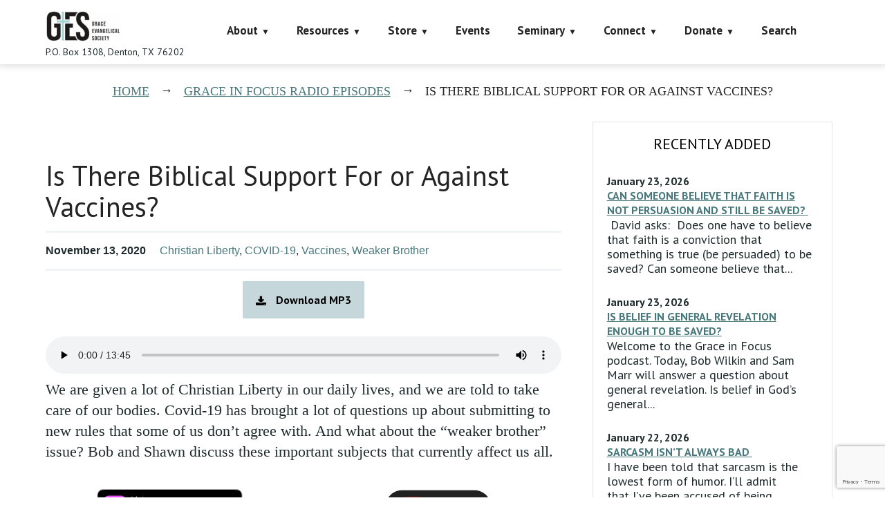

--- FILE ---
content_type: text/html; charset=utf-8
request_url: https://www.google.com/recaptcha/api2/anchor?ar=1&k=6LczY4EUAAAAAANgg4uU_sXgZvsEHNBruLUK1roa&co=aHR0cHM6Ly9mYWl0aGFsb25lLm9yZzo0NDM.&hl=en&v=PoyoqOPhxBO7pBk68S4YbpHZ&size=invisible&anchor-ms=20000&execute-ms=30000&cb=i1f29kbv49l3
body_size: 48588
content:
<!DOCTYPE HTML><html dir="ltr" lang="en"><head><meta http-equiv="Content-Type" content="text/html; charset=UTF-8">
<meta http-equiv="X-UA-Compatible" content="IE=edge">
<title>reCAPTCHA</title>
<style type="text/css">
/* cyrillic-ext */
@font-face {
  font-family: 'Roboto';
  font-style: normal;
  font-weight: 400;
  font-stretch: 100%;
  src: url(//fonts.gstatic.com/s/roboto/v48/KFO7CnqEu92Fr1ME7kSn66aGLdTylUAMa3GUBHMdazTgWw.woff2) format('woff2');
  unicode-range: U+0460-052F, U+1C80-1C8A, U+20B4, U+2DE0-2DFF, U+A640-A69F, U+FE2E-FE2F;
}
/* cyrillic */
@font-face {
  font-family: 'Roboto';
  font-style: normal;
  font-weight: 400;
  font-stretch: 100%;
  src: url(//fonts.gstatic.com/s/roboto/v48/KFO7CnqEu92Fr1ME7kSn66aGLdTylUAMa3iUBHMdazTgWw.woff2) format('woff2');
  unicode-range: U+0301, U+0400-045F, U+0490-0491, U+04B0-04B1, U+2116;
}
/* greek-ext */
@font-face {
  font-family: 'Roboto';
  font-style: normal;
  font-weight: 400;
  font-stretch: 100%;
  src: url(//fonts.gstatic.com/s/roboto/v48/KFO7CnqEu92Fr1ME7kSn66aGLdTylUAMa3CUBHMdazTgWw.woff2) format('woff2');
  unicode-range: U+1F00-1FFF;
}
/* greek */
@font-face {
  font-family: 'Roboto';
  font-style: normal;
  font-weight: 400;
  font-stretch: 100%;
  src: url(//fonts.gstatic.com/s/roboto/v48/KFO7CnqEu92Fr1ME7kSn66aGLdTylUAMa3-UBHMdazTgWw.woff2) format('woff2');
  unicode-range: U+0370-0377, U+037A-037F, U+0384-038A, U+038C, U+038E-03A1, U+03A3-03FF;
}
/* math */
@font-face {
  font-family: 'Roboto';
  font-style: normal;
  font-weight: 400;
  font-stretch: 100%;
  src: url(//fonts.gstatic.com/s/roboto/v48/KFO7CnqEu92Fr1ME7kSn66aGLdTylUAMawCUBHMdazTgWw.woff2) format('woff2');
  unicode-range: U+0302-0303, U+0305, U+0307-0308, U+0310, U+0312, U+0315, U+031A, U+0326-0327, U+032C, U+032F-0330, U+0332-0333, U+0338, U+033A, U+0346, U+034D, U+0391-03A1, U+03A3-03A9, U+03B1-03C9, U+03D1, U+03D5-03D6, U+03F0-03F1, U+03F4-03F5, U+2016-2017, U+2034-2038, U+203C, U+2040, U+2043, U+2047, U+2050, U+2057, U+205F, U+2070-2071, U+2074-208E, U+2090-209C, U+20D0-20DC, U+20E1, U+20E5-20EF, U+2100-2112, U+2114-2115, U+2117-2121, U+2123-214F, U+2190, U+2192, U+2194-21AE, U+21B0-21E5, U+21F1-21F2, U+21F4-2211, U+2213-2214, U+2216-22FF, U+2308-230B, U+2310, U+2319, U+231C-2321, U+2336-237A, U+237C, U+2395, U+239B-23B7, U+23D0, U+23DC-23E1, U+2474-2475, U+25AF, U+25B3, U+25B7, U+25BD, U+25C1, U+25CA, U+25CC, U+25FB, U+266D-266F, U+27C0-27FF, U+2900-2AFF, U+2B0E-2B11, U+2B30-2B4C, U+2BFE, U+3030, U+FF5B, U+FF5D, U+1D400-1D7FF, U+1EE00-1EEFF;
}
/* symbols */
@font-face {
  font-family: 'Roboto';
  font-style: normal;
  font-weight: 400;
  font-stretch: 100%;
  src: url(//fonts.gstatic.com/s/roboto/v48/KFO7CnqEu92Fr1ME7kSn66aGLdTylUAMaxKUBHMdazTgWw.woff2) format('woff2');
  unicode-range: U+0001-000C, U+000E-001F, U+007F-009F, U+20DD-20E0, U+20E2-20E4, U+2150-218F, U+2190, U+2192, U+2194-2199, U+21AF, U+21E6-21F0, U+21F3, U+2218-2219, U+2299, U+22C4-22C6, U+2300-243F, U+2440-244A, U+2460-24FF, U+25A0-27BF, U+2800-28FF, U+2921-2922, U+2981, U+29BF, U+29EB, U+2B00-2BFF, U+4DC0-4DFF, U+FFF9-FFFB, U+10140-1018E, U+10190-1019C, U+101A0, U+101D0-101FD, U+102E0-102FB, U+10E60-10E7E, U+1D2C0-1D2D3, U+1D2E0-1D37F, U+1F000-1F0FF, U+1F100-1F1AD, U+1F1E6-1F1FF, U+1F30D-1F30F, U+1F315, U+1F31C, U+1F31E, U+1F320-1F32C, U+1F336, U+1F378, U+1F37D, U+1F382, U+1F393-1F39F, U+1F3A7-1F3A8, U+1F3AC-1F3AF, U+1F3C2, U+1F3C4-1F3C6, U+1F3CA-1F3CE, U+1F3D4-1F3E0, U+1F3ED, U+1F3F1-1F3F3, U+1F3F5-1F3F7, U+1F408, U+1F415, U+1F41F, U+1F426, U+1F43F, U+1F441-1F442, U+1F444, U+1F446-1F449, U+1F44C-1F44E, U+1F453, U+1F46A, U+1F47D, U+1F4A3, U+1F4B0, U+1F4B3, U+1F4B9, U+1F4BB, U+1F4BF, U+1F4C8-1F4CB, U+1F4D6, U+1F4DA, U+1F4DF, U+1F4E3-1F4E6, U+1F4EA-1F4ED, U+1F4F7, U+1F4F9-1F4FB, U+1F4FD-1F4FE, U+1F503, U+1F507-1F50B, U+1F50D, U+1F512-1F513, U+1F53E-1F54A, U+1F54F-1F5FA, U+1F610, U+1F650-1F67F, U+1F687, U+1F68D, U+1F691, U+1F694, U+1F698, U+1F6AD, U+1F6B2, U+1F6B9-1F6BA, U+1F6BC, U+1F6C6-1F6CF, U+1F6D3-1F6D7, U+1F6E0-1F6EA, U+1F6F0-1F6F3, U+1F6F7-1F6FC, U+1F700-1F7FF, U+1F800-1F80B, U+1F810-1F847, U+1F850-1F859, U+1F860-1F887, U+1F890-1F8AD, U+1F8B0-1F8BB, U+1F8C0-1F8C1, U+1F900-1F90B, U+1F93B, U+1F946, U+1F984, U+1F996, U+1F9E9, U+1FA00-1FA6F, U+1FA70-1FA7C, U+1FA80-1FA89, U+1FA8F-1FAC6, U+1FACE-1FADC, U+1FADF-1FAE9, U+1FAF0-1FAF8, U+1FB00-1FBFF;
}
/* vietnamese */
@font-face {
  font-family: 'Roboto';
  font-style: normal;
  font-weight: 400;
  font-stretch: 100%;
  src: url(//fonts.gstatic.com/s/roboto/v48/KFO7CnqEu92Fr1ME7kSn66aGLdTylUAMa3OUBHMdazTgWw.woff2) format('woff2');
  unicode-range: U+0102-0103, U+0110-0111, U+0128-0129, U+0168-0169, U+01A0-01A1, U+01AF-01B0, U+0300-0301, U+0303-0304, U+0308-0309, U+0323, U+0329, U+1EA0-1EF9, U+20AB;
}
/* latin-ext */
@font-face {
  font-family: 'Roboto';
  font-style: normal;
  font-weight: 400;
  font-stretch: 100%;
  src: url(//fonts.gstatic.com/s/roboto/v48/KFO7CnqEu92Fr1ME7kSn66aGLdTylUAMa3KUBHMdazTgWw.woff2) format('woff2');
  unicode-range: U+0100-02BA, U+02BD-02C5, U+02C7-02CC, U+02CE-02D7, U+02DD-02FF, U+0304, U+0308, U+0329, U+1D00-1DBF, U+1E00-1E9F, U+1EF2-1EFF, U+2020, U+20A0-20AB, U+20AD-20C0, U+2113, U+2C60-2C7F, U+A720-A7FF;
}
/* latin */
@font-face {
  font-family: 'Roboto';
  font-style: normal;
  font-weight: 400;
  font-stretch: 100%;
  src: url(//fonts.gstatic.com/s/roboto/v48/KFO7CnqEu92Fr1ME7kSn66aGLdTylUAMa3yUBHMdazQ.woff2) format('woff2');
  unicode-range: U+0000-00FF, U+0131, U+0152-0153, U+02BB-02BC, U+02C6, U+02DA, U+02DC, U+0304, U+0308, U+0329, U+2000-206F, U+20AC, U+2122, U+2191, U+2193, U+2212, U+2215, U+FEFF, U+FFFD;
}
/* cyrillic-ext */
@font-face {
  font-family: 'Roboto';
  font-style: normal;
  font-weight: 500;
  font-stretch: 100%;
  src: url(//fonts.gstatic.com/s/roboto/v48/KFO7CnqEu92Fr1ME7kSn66aGLdTylUAMa3GUBHMdazTgWw.woff2) format('woff2');
  unicode-range: U+0460-052F, U+1C80-1C8A, U+20B4, U+2DE0-2DFF, U+A640-A69F, U+FE2E-FE2F;
}
/* cyrillic */
@font-face {
  font-family: 'Roboto';
  font-style: normal;
  font-weight: 500;
  font-stretch: 100%;
  src: url(//fonts.gstatic.com/s/roboto/v48/KFO7CnqEu92Fr1ME7kSn66aGLdTylUAMa3iUBHMdazTgWw.woff2) format('woff2');
  unicode-range: U+0301, U+0400-045F, U+0490-0491, U+04B0-04B1, U+2116;
}
/* greek-ext */
@font-face {
  font-family: 'Roboto';
  font-style: normal;
  font-weight: 500;
  font-stretch: 100%;
  src: url(//fonts.gstatic.com/s/roboto/v48/KFO7CnqEu92Fr1ME7kSn66aGLdTylUAMa3CUBHMdazTgWw.woff2) format('woff2');
  unicode-range: U+1F00-1FFF;
}
/* greek */
@font-face {
  font-family: 'Roboto';
  font-style: normal;
  font-weight: 500;
  font-stretch: 100%;
  src: url(//fonts.gstatic.com/s/roboto/v48/KFO7CnqEu92Fr1ME7kSn66aGLdTylUAMa3-UBHMdazTgWw.woff2) format('woff2');
  unicode-range: U+0370-0377, U+037A-037F, U+0384-038A, U+038C, U+038E-03A1, U+03A3-03FF;
}
/* math */
@font-face {
  font-family: 'Roboto';
  font-style: normal;
  font-weight: 500;
  font-stretch: 100%;
  src: url(//fonts.gstatic.com/s/roboto/v48/KFO7CnqEu92Fr1ME7kSn66aGLdTylUAMawCUBHMdazTgWw.woff2) format('woff2');
  unicode-range: U+0302-0303, U+0305, U+0307-0308, U+0310, U+0312, U+0315, U+031A, U+0326-0327, U+032C, U+032F-0330, U+0332-0333, U+0338, U+033A, U+0346, U+034D, U+0391-03A1, U+03A3-03A9, U+03B1-03C9, U+03D1, U+03D5-03D6, U+03F0-03F1, U+03F4-03F5, U+2016-2017, U+2034-2038, U+203C, U+2040, U+2043, U+2047, U+2050, U+2057, U+205F, U+2070-2071, U+2074-208E, U+2090-209C, U+20D0-20DC, U+20E1, U+20E5-20EF, U+2100-2112, U+2114-2115, U+2117-2121, U+2123-214F, U+2190, U+2192, U+2194-21AE, U+21B0-21E5, U+21F1-21F2, U+21F4-2211, U+2213-2214, U+2216-22FF, U+2308-230B, U+2310, U+2319, U+231C-2321, U+2336-237A, U+237C, U+2395, U+239B-23B7, U+23D0, U+23DC-23E1, U+2474-2475, U+25AF, U+25B3, U+25B7, U+25BD, U+25C1, U+25CA, U+25CC, U+25FB, U+266D-266F, U+27C0-27FF, U+2900-2AFF, U+2B0E-2B11, U+2B30-2B4C, U+2BFE, U+3030, U+FF5B, U+FF5D, U+1D400-1D7FF, U+1EE00-1EEFF;
}
/* symbols */
@font-face {
  font-family: 'Roboto';
  font-style: normal;
  font-weight: 500;
  font-stretch: 100%;
  src: url(//fonts.gstatic.com/s/roboto/v48/KFO7CnqEu92Fr1ME7kSn66aGLdTylUAMaxKUBHMdazTgWw.woff2) format('woff2');
  unicode-range: U+0001-000C, U+000E-001F, U+007F-009F, U+20DD-20E0, U+20E2-20E4, U+2150-218F, U+2190, U+2192, U+2194-2199, U+21AF, U+21E6-21F0, U+21F3, U+2218-2219, U+2299, U+22C4-22C6, U+2300-243F, U+2440-244A, U+2460-24FF, U+25A0-27BF, U+2800-28FF, U+2921-2922, U+2981, U+29BF, U+29EB, U+2B00-2BFF, U+4DC0-4DFF, U+FFF9-FFFB, U+10140-1018E, U+10190-1019C, U+101A0, U+101D0-101FD, U+102E0-102FB, U+10E60-10E7E, U+1D2C0-1D2D3, U+1D2E0-1D37F, U+1F000-1F0FF, U+1F100-1F1AD, U+1F1E6-1F1FF, U+1F30D-1F30F, U+1F315, U+1F31C, U+1F31E, U+1F320-1F32C, U+1F336, U+1F378, U+1F37D, U+1F382, U+1F393-1F39F, U+1F3A7-1F3A8, U+1F3AC-1F3AF, U+1F3C2, U+1F3C4-1F3C6, U+1F3CA-1F3CE, U+1F3D4-1F3E0, U+1F3ED, U+1F3F1-1F3F3, U+1F3F5-1F3F7, U+1F408, U+1F415, U+1F41F, U+1F426, U+1F43F, U+1F441-1F442, U+1F444, U+1F446-1F449, U+1F44C-1F44E, U+1F453, U+1F46A, U+1F47D, U+1F4A3, U+1F4B0, U+1F4B3, U+1F4B9, U+1F4BB, U+1F4BF, U+1F4C8-1F4CB, U+1F4D6, U+1F4DA, U+1F4DF, U+1F4E3-1F4E6, U+1F4EA-1F4ED, U+1F4F7, U+1F4F9-1F4FB, U+1F4FD-1F4FE, U+1F503, U+1F507-1F50B, U+1F50D, U+1F512-1F513, U+1F53E-1F54A, U+1F54F-1F5FA, U+1F610, U+1F650-1F67F, U+1F687, U+1F68D, U+1F691, U+1F694, U+1F698, U+1F6AD, U+1F6B2, U+1F6B9-1F6BA, U+1F6BC, U+1F6C6-1F6CF, U+1F6D3-1F6D7, U+1F6E0-1F6EA, U+1F6F0-1F6F3, U+1F6F7-1F6FC, U+1F700-1F7FF, U+1F800-1F80B, U+1F810-1F847, U+1F850-1F859, U+1F860-1F887, U+1F890-1F8AD, U+1F8B0-1F8BB, U+1F8C0-1F8C1, U+1F900-1F90B, U+1F93B, U+1F946, U+1F984, U+1F996, U+1F9E9, U+1FA00-1FA6F, U+1FA70-1FA7C, U+1FA80-1FA89, U+1FA8F-1FAC6, U+1FACE-1FADC, U+1FADF-1FAE9, U+1FAF0-1FAF8, U+1FB00-1FBFF;
}
/* vietnamese */
@font-face {
  font-family: 'Roboto';
  font-style: normal;
  font-weight: 500;
  font-stretch: 100%;
  src: url(//fonts.gstatic.com/s/roboto/v48/KFO7CnqEu92Fr1ME7kSn66aGLdTylUAMa3OUBHMdazTgWw.woff2) format('woff2');
  unicode-range: U+0102-0103, U+0110-0111, U+0128-0129, U+0168-0169, U+01A0-01A1, U+01AF-01B0, U+0300-0301, U+0303-0304, U+0308-0309, U+0323, U+0329, U+1EA0-1EF9, U+20AB;
}
/* latin-ext */
@font-face {
  font-family: 'Roboto';
  font-style: normal;
  font-weight: 500;
  font-stretch: 100%;
  src: url(//fonts.gstatic.com/s/roboto/v48/KFO7CnqEu92Fr1ME7kSn66aGLdTylUAMa3KUBHMdazTgWw.woff2) format('woff2');
  unicode-range: U+0100-02BA, U+02BD-02C5, U+02C7-02CC, U+02CE-02D7, U+02DD-02FF, U+0304, U+0308, U+0329, U+1D00-1DBF, U+1E00-1E9F, U+1EF2-1EFF, U+2020, U+20A0-20AB, U+20AD-20C0, U+2113, U+2C60-2C7F, U+A720-A7FF;
}
/* latin */
@font-face {
  font-family: 'Roboto';
  font-style: normal;
  font-weight: 500;
  font-stretch: 100%;
  src: url(//fonts.gstatic.com/s/roboto/v48/KFO7CnqEu92Fr1ME7kSn66aGLdTylUAMa3yUBHMdazQ.woff2) format('woff2');
  unicode-range: U+0000-00FF, U+0131, U+0152-0153, U+02BB-02BC, U+02C6, U+02DA, U+02DC, U+0304, U+0308, U+0329, U+2000-206F, U+20AC, U+2122, U+2191, U+2193, U+2212, U+2215, U+FEFF, U+FFFD;
}
/* cyrillic-ext */
@font-face {
  font-family: 'Roboto';
  font-style: normal;
  font-weight: 900;
  font-stretch: 100%;
  src: url(//fonts.gstatic.com/s/roboto/v48/KFO7CnqEu92Fr1ME7kSn66aGLdTylUAMa3GUBHMdazTgWw.woff2) format('woff2');
  unicode-range: U+0460-052F, U+1C80-1C8A, U+20B4, U+2DE0-2DFF, U+A640-A69F, U+FE2E-FE2F;
}
/* cyrillic */
@font-face {
  font-family: 'Roboto';
  font-style: normal;
  font-weight: 900;
  font-stretch: 100%;
  src: url(//fonts.gstatic.com/s/roboto/v48/KFO7CnqEu92Fr1ME7kSn66aGLdTylUAMa3iUBHMdazTgWw.woff2) format('woff2');
  unicode-range: U+0301, U+0400-045F, U+0490-0491, U+04B0-04B1, U+2116;
}
/* greek-ext */
@font-face {
  font-family: 'Roboto';
  font-style: normal;
  font-weight: 900;
  font-stretch: 100%;
  src: url(//fonts.gstatic.com/s/roboto/v48/KFO7CnqEu92Fr1ME7kSn66aGLdTylUAMa3CUBHMdazTgWw.woff2) format('woff2');
  unicode-range: U+1F00-1FFF;
}
/* greek */
@font-face {
  font-family: 'Roboto';
  font-style: normal;
  font-weight: 900;
  font-stretch: 100%;
  src: url(//fonts.gstatic.com/s/roboto/v48/KFO7CnqEu92Fr1ME7kSn66aGLdTylUAMa3-UBHMdazTgWw.woff2) format('woff2');
  unicode-range: U+0370-0377, U+037A-037F, U+0384-038A, U+038C, U+038E-03A1, U+03A3-03FF;
}
/* math */
@font-face {
  font-family: 'Roboto';
  font-style: normal;
  font-weight: 900;
  font-stretch: 100%;
  src: url(//fonts.gstatic.com/s/roboto/v48/KFO7CnqEu92Fr1ME7kSn66aGLdTylUAMawCUBHMdazTgWw.woff2) format('woff2');
  unicode-range: U+0302-0303, U+0305, U+0307-0308, U+0310, U+0312, U+0315, U+031A, U+0326-0327, U+032C, U+032F-0330, U+0332-0333, U+0338, U+033A, U+0346, U+034D, U+0391-03A1, U+03A3-03A9, U+03B1-03C9, U+03D1, U+03D5-03D6, U+03F0-03F1, U+03F4-03F5, U+2016-2017, U+2034-2038, U+203C, U+2040, U+2043, U+2047, U+2050, U+2057, U+205F, U+2070-2071, U+2074-208E, U+2090-209C, U+20D0-20DC, U+20E1, U+20E5-20EF, U+2100-2112, U+2114-2115, U+2117-2121, U+2123-214F, U+2190, U+2192, U+2194-21AE, U+21B0-21E5, U+21F1-21F2, U+21F4-2211, U+2213-2214, U+2216-22FF, U+2308-230B, U+2310, U+2319, U+231C-2321, U+2336-237A, U+237C, U+2395, U+239B-23B7, U+23D0, U+23DC-23E1, U+2474-2475, U+25AF, U+25B3, U+25B7, U+25BD, U+25C1, U+25CA, U+25CC, U+25FB, U+266D-266F, U+27C0-27FF, U+2900-2AFF, U+2B0E-2B11, U+2B30-2B4C, U+2BFE, U+3030, U+FF5B, U+FF5D, U+1D400-1D7FF, U+1EE00-1EEFF;
}
/* symbols */
@font-face {
  font-family: 'Roboto';
  font-style: normal;
  font-weight: 900;
  font-stretch: 100%;
  src: url(//fonts.gstatic.com/s/roboto/v48/KFO7CnqEu92Fr1ME7kSn66aGLdTylUAMaxKUBHMdazTgWw.woff2) format('woff2');
  unicode-range: U+0001-000C, U+000E-001F, U+007F-009F, U+20DD-20E0, U+20E2-20E4, U+2150-218F, U+2190, U+2192, U+2194-2199, U+21AF, U+21E6-21F0, U+21F3, U+2218-2219, U+2299, U+22C4-22C6, U+2300-243F, U+2440-244A, U+2460-24FF, U+25A0-27BF, U+2800-28FF, U+2921-2922, U+2981, U+29BF, U+29EB, U+2B00-2BFF, U+4DC0-4DFF, U+FFF9-FFFB, U+10140-1018E, U+10190-1019C, U+101A0, U+101D0-101FD, U+102E0-102FB, U+10E60-10E7E, U+1D2C0-1D2D3, U+1D2E0-1D37F, U+1F000-1F0FF, U+1F100-1F1AD, U+1F1E6-1F1FF, U+1F30D-1F30F, U+1F315, U+1F31C, U+1F31E, U+1F320-1F32C, U+1F336, U+1F378, U+1F37D, U+1F382, U+1F393-1F39F, U+1F3A7-1F3A8, U+1F3AC-1F3AF, U+1F3C2, U+1F3C4-1F3C6, U+1F3CA-1F3CE, U+1F3D4-1F3E0, U+1F3ED, U+1F3F1-1F3F3, U+1F3F5-1F3F7, U+1F408, U+1F415, U+1F41F, U+1F426, U+1F43F, U+1F441-1F442, U+1F444, U+1F446-1F449, U+1F44C-1F44E, U+1F453, U+1F46A, U+1F47D, U+1F4A3, U+1F4B0, U+1F4B3, U+1F4B9, U+1F4BB, U+1F4BF, U+1F4C8-1F4CB, U+1F4D6, U+1F4DA, U+1F4DF, U+1F4E3-1F4E6, U+1F4EA-1F4ED, U+1F4F7, U+1F4F9-1F4FB, U+1F4FD-1F4FE, U+1F503, U+1F507-1F50B, U+1F50D, U+1F512-1F513, U+1F53E-1F54A, U+1F54F-1F5FA, U+1F610, U+1F650-1F67F, U+1F687, U+1F68D, U+1F691, U+1F694, U+1F698, U+1F6AD, U+1F6B2, U+1F6B9-1F6BA, U+1F6BC, U+1F6C6-1F6CF, U+1F6D3-1F6D7, U+1F6E0-1F6EA, U+1F6F0-1F6F3, U+1F6F7-1F6FC, U+1F700-1F7FF, U+1F800-1F80B, U+1F810-1F847, U+1F850-1F859, U+1F860-1F887, U+1F890-1F8AD, U+1F8B0-1F8BB, U+1F8C0-1F8C1, U+1F900-1F90B, U+1F93B, U+1F946, U+1F984, U+1F996, U+1F9E9, U+1FA00-1FA6F, U+1FA70-1FA7C, U+1FA80-1FA89, U+1FA8F-1FAC6, U+1FACE-1FADC, U+1FADF-1FAE9, U+1FAF0-1FAF8, U+1FB00-1FBFF;
}
/* vietnamese */
@font-face {
  font-family: 'Roboto';
  font-style: normal;
  font-weight: 900;
  font-stretch: 100%;
  src: url(//fonts.gstatic.com/s/roboto/v48/KFO7CnqEu92Fr1ME7kSn66aGLdTylUAMa3OUBHMdazTgWw.woff2) format('woff2');
  unicode-range: U+0102-0103, U+0110-0111, U+0128-0129, U+0168-0169, U+01A0-01A1, U+01AF-01B0, U+0300-0301, U+0303-0304, U+0308-0309, U+0323, U+0329, U+1EA0-1EF9, U+20AB;
}
/* latin-ext */
@font-face {
  font-family: 'Roboto';
  font-style: normal;
  font-weight: 900;
  font-stretch: 100%;
  src: url(//fonts.gstatic.com/s/roboto/v48/KFO7CnqEu92Fr1ME7kSn66aGLdTylUAMa3KUBHMdazTgWw.woff2) format('woff2');
  unicode-range: U+0100-02BA, U+02BD-02C5, U+02C7-02CC, U+02CE-02D7, U+02DD-02FF, U+0304, U+0308, U+0329, U+1D00-1DBF, U+1E00-1E9F, U+1EF2-1EFF, U+2020, U+20A0-20AB, U+20AD-20C0, U+2113, U+2C60-2C7F, U+A720-A7FF;
}
/* latin */
@font-face {
  font-family: 'Roboto';
  font-style: normal;
  font-weight: 900;
  font-stretch: 100%;
  src: url(//fonts.gstatic.com/s/roboto/v48/KFO7CnqEu92Fr1ME7kSn66aGLdTylUAMa3yUBHMdazQ.woff2) format('woff2');
  unicode-range: U+0000-00FF, U+0131, U+0152-0153, U+02BB-02BC, U+02C6, U+02DA, U+02DC, U+0304, U+0308, U+0329, U+2000-206F, U+20AC, U+2122, U+2191, U+2193, U+2212, U+2215, U+FEFF, U+FFFD;
}

</style>
<link rel="stylesheet" type="text/css" href="https://www.gstatic.com/recaptcha/releases/PoyoqOPhxBO7pBk68S4YbpHZ/styles__ltr.css">
<script nonce="YgShOxh_cWSZi08KjBRsZw" type="text/javascript">window['__recaptcha_api'] = 'https://www.google.com/recaptcha/api2/';</script>
<script type="text/javascript" src="https://www.gstatic.com/recaptcha/releases/PoyoqOPhxBO7pBk68S4YbpHZ/recaptcha__en.js" nonce="YgShOxh_cWSZi08KjBRsZw">
      
    </script></head>
<body><div id="rc-anchor-alert" class="rc-anchor-alert"></div>
<input type="hidden" id="recaptcha-token" value="[base64]">
<script type="text/javascript" nonce="YgShOxh_cWSZi08KjBRsZw">
      recaptcha.anchor.Main.init("[\x22ainput\x22,[\x22bgdata\x22,\x22\x22,\[base64]/[base64]/[base64]/[base64]/[base64]/UltsKytdPUU6KEU8MjA0OD9SW2wrK109RT4+NnwxOTI6KChFJjY0NTEyKT09NTUyOTYmJk0rMTxjLmxlbmd0aCYmKGMuY2hhckNvZGVBdChNKzEpJjY0NTEyKT09NTYzMjA/[base64]/[base64]/[base64]/[base64]/[base64]/[base64]/[base64]\x22,\[base64]\x22,\x22cMKJw40gw5V3IAEUAWZLw6PCq8O1SG9pB8O6w63CssOywq5cwpfDolBnBcKow5JsLwTCvMK/w7vDm3vDgT3DncKIw7J7QRN/[base64]/DqDZLw7tfw6nDjWDDrTTCicKTwotUBcOfJsKfJhjCtMKaaMKaw6Flw7bCpQ9iwo8HNmnDrzhkw4wFFAZNZFXCrcK/wp3DjcODcBNJwoLCpnE/VMO9OTlEw49LwpvCj07Ci0LDsUzCmsO3wosEw45rwqHCgMOebcOIdATCvcK4wqYLw6hWw7dqw7VRw4QiwqRaw5QrFUJXw5wMG2Utdy/CoWgfw4XDmcKGw6LCgsKQbcOwLMO+w6Z1wphtUGrClzYrGGoPwq/[base64]/aBPCtsKPw6s6wp7Cj8KOwowjwqtjw4piHMKvw4McYcKjw4AxB3HDvT10MDjCuWHCkAoTw7HCiR7DsMK+w4rCkgAQU8KkdH0JfsOJW8O6wofDtMO3w5Igw4fCpMO1WHDDjFNLwojDs253d8K4woNWwp7CjT/[base64]/DhMO9EytDw57Ckm9SwpAsVsK2CMOuWhhfwpFdcsKjNnQTwogewp3DjcKQMMO4cyLChRTCmW/[base64]/wqfCnCxFwqJFwp4tw6PCosOWbGbCqmjCucKzYB4NwqxjwqJUDcKURzMpwp3Ci8Oow4xOCwAJGsKBbcKbUsOcSTszw5Now5hgQ8K0ZMOXCsOlRMO8wrpfw6fCqsKQw5PCjS47FMOpw7A2w7DCp8OkwrkTwqBLLk5+eMO/w5sPw50vegnDmlzDn8OlLgTDjMKVwpXCvTnDvT1iSAE2NGLCvEPCvMKDXRFnwp3DusK5HFYUXsONaGcRwrhbw6FHDcOjw6DCsjkHwrIEDnPDoQ3DocKEw44PCMOGYcOnwqYzXSTCocKiwoDDk8K/w47CmcKMcWLDrMKLNcKDw7E2QFJ4ISTCosKxw5DDq8Kawq/DlRhZOFFvWxbCn8KdYMOTVMKgwq7CicO/wphnTsOwU8KAw4TDqMODwqXCniQ4McKtTjYxFsKdw540QsKfdsKvw5HCqcKOSDtBMjfDmcOZTcKuIH8FfUDDtsObO1h/EEsNwp1Hw60dB8O7w5lkwrrDiTc7cWPCr8K8w6YvwqQCPwgaw5fDr8KQFcKlbTvCoMKHw43Ch8KiwrjDgcKywr/CgS/[base64]/NAvChV51wo8nOsOEwq/Dp3ZhK0bCn8O8E8O2LU4Fw5rCq03CiVFFwr1gwq7CmcOVa21vO3Jzc8O/cMKucsKTw63DmMOYwrIxwrMAd0bCh8KbASxDw6bDrsKXTC92fMK/E0LDvlsgwo4pPMO3w7cLwpJJNVZ+JSAQw5IPFcK3w77DgTExVRzCpsKIZWjCmsOGw7tgNTBvNG3DoUfCgMKsw6nDiMKgDcOzw68ow6jCucKEC8OrXMOUEmtgw714PMOnwptLw73CpH7ClsKnBcK5wovCk0LDukrCncKtSVJwwpEYWA/Csn3DuRDCi8KnJhJBwqXCvWXCk8ORw5HDi8K3BgE3WcOswrjCqyDDp8KjP0dzw5o6wq/DsHHDlABYJMOpw4PCqMOJA2nDtMK0eR3DjsOmTCDCi8OnSXvCjk0MHsKLZsOUwpnCocKiwpTCmEbDscK/wq9pWcOlwrV8wpHChFvCmgvDu8K9MCTCmQ7CpcOdIGjDrsOWw4rCiG5sG8ObICTDmcKKasOzdMKew4A2wqdcwp/ClsKxwoLCgcK8wpQCwr/Cs8OPwp3DgkXDnwhJLCpoaRxlw6ZxD8OewoxKwo3DiHwiLXjCoUEiw4M1wq9pw5LDoz7Cpls4w6TDrEckw53CgCzDv3oawrBYw4Vfw7dIZC/[base64]/DmMOYX8K6MMK3V8KWw77CljBaw6fCpcKUwrNMwo/ChBnDqMK2MMO3w6hpwq7CtCvChF8LRwrCh8Kkw5tOEGDCuWHDq8KhUW/Djw4qFRvDthvDu8OBw6o5R24fD8Oxw57CgG9HwrfDlMO8w7o6wox6w40owpoXHMK8wp/[base64]/DnGXCliLDoMKSAHvCsMOudlDDmcKVw4EVwp7CrCt1w7rCmXTDoT3Dt8KLw77DhU5/w7nCocK4wojDmm7CksOww7/DusO7XMK+HlQ5NMOGTEh8PHI5w447w6zDpx7Cu17DnsONUSbDmAvCjMOqBsKiwrTClsOaw68rw7HDmwvDt1xsWUVBw7/DkDzDjcOfw5nCrMKqWcO2wr0yIR0IwrV1BQF0DSRzJcOsZBvDmcKrNQUGwp5Ow57Dn8KMe8KEQADCqA5Jw6wpLUbCvmVBZcOUwrHCkkTCmUZ3cMO2cwRbwpHDliYgwoYzHcKqwq3DnMK3e8Ogwp/CvFLDtjNuw51Ow4/[base64]/Cs8OHAMOXBTQEwoMxw4HDlBQGw4PChcKzwq/CvMO9w5FPUFVDIcKWQcO2w5bDuMKrNhbDhsKXw60PasKiwoZrw7h/w73ChMOKa8KUOXtmVMKnbRbCs8KzM0dVwqIUwqpERMOBEMOSWUl6wqJDwr/CtsKgfjPDgsKIwrvDpS4bAsOCPjATJ8OmLBHCpMOFUsKAT8KZL17CpivCtcK/eFgISQh/w7I/bDRfw7fCmi3ClD7DiwHCgwRpEsKYOnMDw6RZwo7Dr8KSw5XDh8K/ZRd5w5LDhgR4w5EkRhoceDTCglrCvmXCtcKFw7Q+woHDu8KDw79CGwgqTMOWw77CkjHCqm3CvMOUCcKZwo/ClHLCnsK+O8KCw6cUEj8YVsOtw5B6Lj/Dt8K/DMK7w6XCpXVuRTDCn2Qzwqpkwq/DniLDl2JFw7nDkcKlw5NHwr7CoFgoKsOoKVAZwpxaEsOiIz7CpMKoPzrDlXpiwo58asO6PMOUwp4/K8KmY3vCmg9bwpAxwp9Idg1KacKZYcKowpdMWsKlQ8OiOAUqwqnCjBfDjcKQw4x/ImNeSDoxw5vDusOuw6TCscOsb0LDsVlvdMK2w6kPfcOBwrHCpQ4lw7HCtMKUGCtcwqgBacOdAMKgwrJPG2fDrmVib8ONAwrCg8KkB8KeRgHDn3HDlMOhXRFNw45dwqjDjwfCownCgRzCisOTwqnDt8KtY8OWw5FzJMO/w6o9wrF0b8O+CwnCv0Q+wqbDjsK7w7DDl0PCrE7CnDVZLcKsRMKVDwHDrcO1w5BNw4QHQxbCviLCvMKkwpTCpcKGw6LDgMOBwrfDhVLDpSAmBW3CsCBHw6HDj8O6UW9tNwxfwpnCvcKcw7xuWsOIE8KyBE0bwo/DtcORwobCjMKDbTHDm8KNw5JvwqTCiBk/VMK5wr9HLyLDmcO1OMOUOnHCpWsUS0BMaMOZbcOYw7wGDcOzw43Cng4/wpvCi8Ozw4XDtsKRwpLCnsKNSsK5UcOqw6Zrf8K0w4RVBcOvw5bCpcKzXsOHwooWcsKfwr1awrLCmcKgC8O0BnnCsSF8ecKAw6sJwqdTw5sHw6dMwovCvzVFesKSH8OfwqUEwo/DkcKKKMOPWw7DvsOOw5TCosKiw7wkJsKtwrfDqzRdRsKFwrgWelJmScO/woBKHzBpwowmwptrwrXDosK2wpZyw6F7w4vCrCdVScKNw5/[base64]/CucOxwr80w7nCkxbCnUI+w5XCsMKPw7XDnsOXwqPDoMK1BU/CncKzdWNQMMO6I8KuEDjCncKKw7Ifw6zCtcORwpfDuRdRFMOXHMK9w63ClcKIGyzCkzd1w4TDv8KbworDj8KTwok7woMFwoHDg8Oqw4DDlcKHIsKBHCbDj8K1JMKgdk/DtcKQHkTClMOvS0jCg8KzbMOIO8OQwrQmw4oOwqNHwpzDjRvCmMODdcKyw5PDuFTDoDpgVFbCt2xNKlnDpWXCtUzCrm7Dr8KNw6Yyw5PCmMKEw5s1w658AW8Dwot2JMO7bMK1MsOcwqVfw44xwq/[base64]/wrE4IMOSFsKyV1hew5YkDMOqw7zDnxDCu8KKYCQLSXg7wqzCuDJLw7HDqThdAMKYwo8iW8OAw4vDi1bCicOUwqvDrXBRKybDssKZNUXDkklZKTLDs8O5wovDscK1woLCpBXCssK9KjnCksK8woxQw4HCpGNkw509QsO4QMK1w6/[base64]/[base64]/[base64]/ClcKAIsOrwpzCtMK3wowywpAEXCXDgMKSV1bCpi/CsRY2bEZQfsOOw7fCiRVJLwvDhMKoFcKKPcOoDQAcYGgcVwfCoXrDqcKLwo/[base64]/wr1oPmPCpQPDs8OZwqcxwp7Cl8KswofDn0HDp0Ejw4UCScOIw6lIw5fDlMO9F8Kjwr/Cmx4Yw4k4H8Kgw4kqQlAdwr3DpMKqDsOlw7kfEH3DicK5ccKpw5vDv8Ouw6V5UsOrwqPClcKKTsKRRSzDqsO3wqnCjhrDuQTCrsOwwoHCk8KuasO4wonCr8OpXkPDqV/DhyPDo8OewqFcwozDmSkhw5wMwqtcCcKxwqTCqw/DnMORB8KAEhZLCsKcOVfChcOSOT5uNcKxBsKiw4Fkwo/ClBhMF8OGw60adiLDiMKPw7rDgMKcwphbw6jCg2gtS8Ozw7F0YCLDmMKvbMKtwqfDksONbMKQb8K3w6toFGo5wrnDqhkSSsOdw7nDrWUeVsKIwp5QwoQrBj8wwrBtPTw0wp5rwoAbbRxtw4/Dh8OywoQ2wp9rETXDgcOdIjjChMKILsOuwr/DnjEUeMKgwrBZwrk/[base64]/DpcKPKRnCgQzDmjDCnT9fDcKOPE3Dtylgw5tzw6RAwonDpEZCwoxCwo3DosKRwoNnwrDDrcKtCAYtAsO3esKYE8KgwpXDgk/CuTTDgjhXwr/[base64]/w6/CscKzwoFJw69oaMKMdBNXwqzDucKeMm3DuA/CuSBbEMOFw4BhTsO7Un0qwo7DngwxesKmVsObwprDksOICMKQwrfDhVTDvsOwOGFWaipmZEjDl2DDjMKEEcOIDMOvETvDqT1sRDIXIMOaw7oaw7rDgTIvDQl/UcOWw71zQXwdahJ6wopQwrYrElxzCMKyw5l1wpkyBVlEC3B0IgPCqcOZalc1wp3ClsKsEcKsAHnDkSfCqEkEEhHCu8KEVMOJDcO8wr/Doh3Dugo4woHDriTCnsKiwrEYecOCw71mwqQqw7vDgMO0w6rDq8KvZsOoLykhHcKpAyYCI8KXw5TDlhrCucO+wpPCs8O5JxTCtyg2csO9EyPCnMOpEMORR1vCmMOjWsOEJcKHwr/Dvis+w4UTwrXCkMOiwoxfTSjDv8ONw5kGEkd2w5ZnMcK1JSzDn8OKT0BLwpvCuE44asOCZkfDuMORwo/CsSnCtQ7CjMOGw6HChmwmSMKQPmbClC7DtMK2w5EywpnDgsOew7IvMnfDpAgVwrocOsONamtbS8Kwwrl6Z8O3w7vDksOgNnjCnsKbw4PDqEfDlMKEworDisK1wo0/wpV9Txp7w6zCuC5WcsK+w6XCtsKwScOuw6LDgMK1w5RtT1VVSsKkNMOEwowcJcOqB8OJEMKow4zDj1jCilTDgcKVwrjCtsORwqJgRMOTwpTDn3deGCvCqzk+w7cVwqEkworCokzCq8OFw6HDhU8RwoLCicOuLw/[base64]/wpAMXxXCuG42WsOCX8KsVMK2JcOoYsOrw4JmLATDp8KwVMOhRTdLPMKXw545w4jCjcKTw6AVw7nDvcOrw7HDvVFcUSFsZClOKRzDssO/w7jCn8OZRC1qDjbCqMK2IGh1w45/RW5kw5s6dzVwdcK0w5zCpBJjTMOMNcO+U8KXw7hjw4HDmwxCwpzDoMOXccKoJMOmOsOHw4JRXhjCtTrCpcKpAsKIIz/CixIiKicmwrEiw5zCi8Kgw4Mgc8OowppFw4XCslFDw5LDkgrDucKLISZFwqR+HEBHw5DCoGXDkMOeOMKQUQ0uesOfwp/CsDjCh8KieMOUwqzCnHjDuVUEAsKvPkjCp8KwwoI2woLDhHPDrnt9w6FlXi3Dl8K7IsKnw5fDiAkKQDdWFMK7ZMKWMg3ClcOjA8KOw5ZvBMKbwoxzVMKIwp0lRhTDpcKjw6PDsMOEw5w5Dg5gwqnCm0kOBiHCsjMKwoUqwr3DomxZwrIgAD4Ew54/wrLDtcKCw4DDnwxZwpAANcKkw7kpMsKywrDDocKOacKgw7IFVUIYw4DDlcOwMTLDh8KzwoR0w6HDgxgwwopWK8KNwonCpsKDBcKaFD3CtQV5XX7CncK6KF7DmBfDpcK0wqLCtMOTw5pLFR3Cl2/Do0Y7w7h1bMKUCcKMHE/DsMK9wpshwqhiKFTCrkjCkMO8Gw9KOgMkCAnClMKdwpYCw67CqsKfwqwOHWMDM0cKX8O/[base64]/CcOjYX7Dg8OmXnZdw5vDgsO3w5bChD3DucK6TXg8wpJWwoHCiFrDrcOaw7PCmMKkwrTDisKtwqhKScKtGWRDw4kZXFQyw4wmwprCvsOBw7FDLcKpNMO/MsKZV2fDkFXDnTN8w5TDssODQBF6el3DmjQccEDCnMKsGW7CtAXDlG/CtFYSw5pGXBTCisOlacK4w5bCjMKHw7DCoW18BcKGRwPDr8KbwrHCvynCnQzCpsO9fsOLZcOew6ZHwo/[base64]/CvcO6w7wrZTtDd1TCjQdHw7DCtMKPRXfDlnVHSRvDu0nCn8KQPxs/PFfDlmUjw5kswr3CrsKbwr/DgnzDhcK4AMOqw7rCiTkcwr/Csm/DglAiYmbDvhczwrczNsOMw4l0w7lHwrASw7o5w4FJF8O/w5sUw47DmjA9EXTCmsKZQsOhLMOPw5Y5PMO0finCgFsrwrHDgR7Dm31Jw7Qaw54NADk3KAHDgRTDh8OdAcOMcwjDpsK+w6UpBCR4w6bCuMOeBHPCkSluw7nCisKBwrPClcOsZcKRUBhyV1kEwpkowoU9w4V3w5fCh1rDkW/DpDBPw4nDoVEGw7wrdmhGwqbDiC/DtsKbPjtTJWvDvlLCq8K2GnvCmcOHw7ZjATlYwpUxVMO5EsKOwoF0w40rVsOIaMKdwrN8wo/DvFHCosO8w5UhSsKgwq1jSnzDvi9MJsKuZcOgJcKDfcK1UTbDijbDi3zDsE/DlC/DgMOHw75gwoR2wq3DmsOaw7fCkSp9wpQRDMKOwq/DlMKxwo/CnzkTU8KtcMKew5oyEyHDgMONwogWHsKzUsOtFETDi8Kjw6Q8F05TeA/[base64]/[base64]/DjsOGwp7DgsKQw7JWGjvDqcKKDy1WwpvDjsKcWipJCMKbwojCjEjDnMOOAGQew6nCisKkNcOPVk/ChMOuw5zDnsKmw7DDvl16w5FUdTh0wphgfEllHVjDh8OJdGbCrkbChEjDrsOKPVTCvcKGFSnCvFvDm3scDMORwrTCuUzDuEwjMXrDtUHDn8KBwr01Jm4QKMOlBMKRw4vCmsO/[base64]/fRTCoMOvwpkLwohlwqnDqnPCssKTw4bCjwnDl8KtwqzDpsK9YMO+C3Jrw6vCnz4EccKSwr/Dp8KBw7fChsKof8KXw7PDoMOtIcOJwr7DgcKDwp3DnC0yQRB2w7bClkDDj3wqw5ZYPjZDw7Q1YMKBw680wp/CkcOHI8KQG391PFbCjcOrAlpzb8KswqIQJcOtw4LDkSsKcsK4MsO2w4LDkhTDiMOww5olLcOcw5jDny5bworCkMOCwqosDCV7KcOGLFPDj08LwqF7w6XCsHDDnxjDrcKmw4sUwpfDk0LCs8K+woXCsBvDg8KqTcO1w7YLWy/CpMKMSBokw6Y6w7zCqMK5wrzDnsOMZMOhwr1HXmHDpsOuSMKMW8OYTsKxwr/[base64]/A8K/w7DClwhWbsK2GsOuw4ttYsOIwrAOOmsPwrEQFE3Cn8Ohw7cFTjPDnntuJQ/Dpz4cLcOfwo3CtwM7w4vChcKiw5QWVMKBw6LDr8OnGsOzw7fDhmHDmwgFUsK8wrEHw6QCLcKXwr06TsKtwqDCvVlVPDbDhio3WnBqw4LCiXnCjsKRwp7Cpm1XPcOcPjrCiAvDki7DoC/[base64]/ARHDi1/DpDrDhGzCngDDvcOIMyJZw4vDgsOJIG/Cm8KFRMOpwrNCw6fDpsOQwr/DtsOyw6fCt8KlM8KIZibDgMKBTisbw6fDhTXCrcKkLMK/woJ3wqXCh8Oow4gAwoHCiTMXHcOhw74/[base64]/CvEYda8KfwrLCoiPCtXwqwq/Cv8OCw6DCscOnIF7Ck8OJwqs8w4PDrsOKwoPDnWnDq8KzwpbDjh3CrcK6w5nDvCjDhcK2dyLCq8KRwq/Dk3XDg1TDhAc3w4pGEMOeQ8OMwqfCgB/CtMOhw6sSZcKAwrvDs8K0anwpwqbDnn3CqMKEwo1bwpFIFcK1LcKoAMO+bQscwo4/JMKowq/[base64]/CvcO9YsOcM8K+w57CtcOHKW8CNG/[base64]/[base64]/[base64]/Dowk/OMO1AMKee8KACMOtw6fDu3QMwprCpkxEwo0Yw4MFw6PDn8KQw7rDr2rCt2/DusOkMjvDhhrCgMKQDH5nw4hnw5/[base64]/w7kNHjbDugrDhXLCo0NmCl4PHsK9w5JDGsK9ECzDr8OUwpLDocOXQ8O8e8KfwpzDgz/DpsONa3Nfw4zDsSPChcKjHMOKKsOPw63Ds8K0OMKUw6nDg8Owb8OIw5fCnMKRwovCpMOVdgRlw77DhSnDusK8w6d6ZcKrw4xNdsOzAcOcBT/CtcOiFsKjW8OZwqs6QMKjwpjDmU9YwpwQDDQmDcOwSmjCqVwKH8OzacOOw5PDiSvCtkHDuWQ+w53ClWctwpfCiSB3ZgbDtMOPwrkZw4NzChTCgXZnwpbCs3kdFWzDhcOlw7fDmDRHVsKKw4Ifw6nCm8KewqrDtcOTJsKxwpAzDMOPecKDRsOCO2gIwq/CiMKmN8K0fhlYKcKqGi7DusOuw5I5ejLDjUjDjyXCu8OiwojDvAbCpR/Cm8OGwrl/w7Ffwr8aw6zCtMK4wqLCsDxHwq0HbmnCmsK0wo5wBnk4ZmlJcWPDgsKmeAI8Cy5gY8KOMMOzAcKTTRbDqMOJLQvDlMKpBsKfw4zDmAVoAx9MwqQracObwqrCrh0/EMKoWCDDhMOWwoFWw7QxMsKBJyrDlSDCkC4Mw6sKw77DhcKowpbCqFoTfUNOGsKRR8K+NcK2wrnDsS0TwoPCpMOHKiwTKsOWeMOqwqDDpMOQNBHDi8KIw7o/woM1fy3DucK9XgHCu3cQw6fChcKyXcKswpLCgWMaw5zDqcK6BsOJIcKZwq10IXfCs04tYWsbwobDrG5AOMOawpfCrADDosOhwrYcFwvCmkvCpcOfw48tJlArwoFhUnTClkvCsMOiWAAQwpDDgC4IR2QsZ2o9QzbDizF4w5w/[base64]/fGINwrIPciwHwpXCokxISsOjwpLCgFprRG/CsxNNw4PCiR9Hwq/CkcKvYmhvBDLDgC7DjhofWmxQw4Ylw4EUNsOlwpPCicKXTQgbwrt1ASTCj8OCw6wrwqV4w5nCt3jClsOpQhbCrChBeMOAfAzDqwEaXMKfw5RGFFZIdsOww5hMDMKeFcK+BVxyIkzCrcOReMOGKHHCosOaORjCnh/CsRQlw6vDpEsmYMODwqPDiVAPGjMYw7vDg8OQY08QMcOIDMKGw6fCoGvDksOOGcOvw613w6fCqcKgw6fDnwrDn3DCoMOKw4TCpxXCs2bDtMO3w4oAw548wqtLVBELw4rDnMK2w7I3wozDmcKQdsO4wpcdIsOqwqcSBWDDpiBww6kZw4kZw5sQwq3CiMOPMWvCm2/DiAPCiw7CmMKgwrLCjcKPZsOeU8KdQ0BEwptJw4DCiT7DrMKYMsKgw4VTw4zDgDJZCSXCjhvCtSBywoLDqhkePRLDlcKfaBJnw55xaMKdPFfCnicwA8KRw5Bdw6rDtMKZZD/Dp8Krwo5ZB8OBXHzDlDA4wqJ1w7RcI2sjwqjDsMOzw5x6IDt6NhHCmMK+J8KTasO5wqxFCiknwq4Vw7PDlGcQw6/[base64]/[base64]/DqQ9OM8OzCsK7UDUww6RxRsOGXsKzw47CvcKZwpxRThvCqMOtwozCvRXCpBHCqcOrMMKaw7vDjUHDpXDDs2bCunM6w7E9F8O/wrjCjsO2w4Y2wqnDu8OhYhAiwrtDU8OZV151wr82w7nDmFJxYnXCtmzCt8Ksw6pfZsOLwr81w7Asw7DDh8KOBnwEwrPCkkNNdcO1H8O/KcOzw5/CrWwoWMKrwojCksO4QWdQw5zCrcOowrpHdMKUw67CsT1EbHrDpRDDpMOJw4oWw4/DksKfwqLDpBbDqhrCqA/Dl8OMwq5Lw6JMbMKVwqlcey0qLMKPJWheIMKpwoJTw5bCowjDiEzDk2zDqMKKwrXCoiDDn8KLwqLDjkzCs8O0wo/[base64]/DrcOpw7k2wr3Ci2YEJRQMwq/[base64]/DisOSwqPDosK4J2zClFhycS1vdwzDolnCsnTCkHodwrNVw4TDiMOhWmk+w5TDmcO3w587Q3nDmMK7TsOAYMOfOMK7wrtVCF07w7JWw4/[base64]/CjnrCkcKswozCu1Y4w67CssKkwq4Yw7RVE8ONw5QnL8OARE8gwpTClcK1w6pNwqlFwqfCksKPY8ORC8O0OMKRAMKTw7UZGCnDlU7DgcOsw6ElXMOCUcKJPwjDjcK0wpEUwrvCuR/DsVPCjcKaw6p7w4UkZcOPwrDDvsOYOcKnQMOqwqzDvzMlw4pOCz9vwrUowogdwpIzVAoGwrTCuAg3fcKUwqtow4jDtlTCnzxoa33Dr1nCtsO4wrl9wqnDjw/[base64]/[base64]/Cl8OOdsO2wqXCvRLDuDrDry7ClBkSVsOAw70Ywp8Nw5gEwrZcwonDrD/DqnZyJSVhYTbDvMOjUcOKTHHCjMKBw5B2DSk4OMO9wrI7JX8/wpsAG8Knw5MnGlDCi2XCu8OCw59ufcOYb8KQwp7Dt8KEwoUWSsKJEcOhPMK9w4cFAcKJIQF9HcKMNk/Dq8K9w4cACsObI3vDhcKtwr7CsMKvwrN2IVZeM00cwo7CvHshwq00TETDkT/DrMKKNMO4w7TDuRdLexvCtnzDinXDqMOHDMOvwqDDpyLCkinDlcO/V3MgQcOaIMK9SnsECwNiwpXCoHZGw4fCucKJwpMnw7nCvcOXwq4XDk4bKcOXw7jDlhJ7KMOSRDw6KQgBw5gxIsKIwqrDkR9GIkZtCcOFwo8lwq4nwqDCjsO+w78GVsO7bsOPODTDi8Oow7FzQ8KFdlt/XsOYdSTDkyFMw4IiHMKsFMOCwrwNYhYQVMKSASnDixNURDbDk33CnCFhasK/[base64]/[base64]/CskvCvsOsETTCmxvDv8OkLMKMU0fCjsODLsKbwqJGNG5zB8K5wqBxw7jCmjR2wqrCjcKON8KIwokgw40GYsO1Bx/CpcKCCsK7AwMzwrvCrsO1I8KYw7M8wqdxNjpgw7fDugsHMMKLCsK/cGMQw50Sw4LCscOHJcOrw69ZP8KvCsKtRCRbworCg8KmKsKsOsKzTsO/[base64]/Cgm1HaMKSwpDCkzPCgWfCqmsRw605wr/Dg8OQw6nDij8gdcOdw7bDk8KFT8OVwpvDisKTw5HChQhLw41twoh8w7tQwofCqDNiw7hsBnjDvMOlDRXDqWTDpcKRMsO6w4lBw7YJIsOMwqvDn8OMFXrDrjg4PD/DkElmwqIUw7jDsFAjKFrCi2YDIMKsEHljw6EMMhp0w6LDisKoFxJCwpJrwoIIw4psPMO1f8KAw5vCnsKlw6XCtsOhw51iwpjDpCFgwqPDlg3CkcKJHTnCoUTDkcOzFcOCJh8Zw60sw6gAKWHCrz16w4I0w4ZtI18OLcOrR8OGF8K/M8OLwr9yw5rDj8K5FifCu35ywpAMVMK5w6zCgwN8EWfCoSrDglozw6/CsU5xXMOxPGXCm2fDs2dnWzDCvcOpw49accK9LcKPwqRCwpUpwqAvDkdQwqvDj8K/wqvCnntEwp3DrEwpNiVQDsO5wqjCpkjCgTQCwrDDhT0ne1RgJcO5D33CoMKlwp7Du8KnbVrCuhxpEsKxwq8+Q3nCn8O9wqhvCnc2SsORw47DsxLDi8ORwrROWSHChRRww54MwqNbBcOpLCHDnXTDjcONwr4Uw5FRHTLDt8KTZ3bDtMOHw7rCi8O9bCtjFsKNwq/DlGY4dlUnwrIVATPCmH/CnwdrU8OjwqM6w7jConvDoFnCuDPDpknCkiHDtsK+VsOMTQs2w7UvGh12w4oEw4ABNsKPNy8KRnMALjAiwqHClWvDsQXCqcOcw6d/wqYnw6rDt8KUw411RsOkw53DvcKOKjfCmGTDi8KmwqE+woRTw58tKkLCqkh7w6sTfTPCq8O1OMO8fU/CjEwKJ8Oawr0zd38uHcOBw6DCuCUywqjDnsKFw5XDhMKTLhgcScKUwqHDuMO9XDjCkcOKw63CnSXCh8O3wqPCtMKDwpFOFh7DpMKEU8OSQDrDocKtw4DCki0OwofDjV4Bw57Cqw4SwpTCusO6wo5Ywqcrwr7DlcOeX8OlwrbCqTA4w6hpwrpWw5/[base64]/wohhV8OKw5lJw7tdwrlVe8OzM8Ksw5tNDy5sw75bwp3Cq8ObMMO4Lz/DpMONw79bw5rDjMOFe8O4w47CocOAwp0nwqDDtMOnMnPDhlQ1woXCmMOPW1ZDdMKbNknDgsOdwq5sw7XCj8OVwowKw6fDiWFLwrJowpQlw6g2cBPDim/[base64]/Cu8OMwp0XOsOEw4xUwr7CjHYZwrTDgWMNNMO1W8OCZcORZF3CtH7DvRZYwq/DvCLCm1wsRXnDqsKwP8ONWyzDh2x6LMOHwp5ULArDrAgOw5JLw67CmsOEw414QD/CmBzCowUOw4fDlm05wr/DmAxLwo/Cklxow67CgikrwrALwp0qwoMOw49Zw50nI8KUwr7Drw/[base64]/CoHvDocKRw5LCusOcecORw4xMwq3CrsKLGkgrFzwUKsKOwqvCn3LDvVTCtR41wqcnw6zCosOmDcKfFinCr3c7WsK6woLCrxorT1UcwpjCpit3w4ASfm3Dpi/CmH8HOsK9w4HDnMOow4UPBnzDnMKRwp3CjsOHK8OXTMODVMK5w5HDoHzDuybDjcOVFMKNOgTDrAssHsKLwqwbDcKjwrIQM8Osw5NywqMKC8Owwp3CpsKzRDg3w6PDucKhGTHDklXCoMOrMjrDgwFbI3Z1w6jCkl/DhinDtzVQA1DDuG3Cp3lOa20ywrfDmcKebB3DnGJJSyJSbsK/wqXCqUs4w4YXw5Zyw4YPwofDssOUayDCisK9wr9twrXDl2Eyw6dPEFovXWjCqTfCtF5iw7R1R8O1AhApw6vCrcKKwobDozwjMsOYw7NvS00owr3CtcKwwrHDncO9w4jCjcKjwoXDusKASDREwp/CrB8iChrDucOSKMOZw7zDjMOUw6liw47CrMKUwpfDkMKIJELCjHRTw6/[base64]/[base64]/wrduwojCsy9Fw4bCtGvDkELCncKBw5/[base64]/Cs8Oyw5gow6LDsMOoRMK8w6N3wrnCnQs5I8KKwoodw7PCsXHCpk/DkB1Dwp1AaWnCtHTCsQcMwpnDi8OMaVtjw75dI1jCl8Opw7fCuB7DpSDDjz3CrcOjwpBMw7A3w6TDtCvClMKAPMOAw4Q+Oi59w7EMwq5ITlVVZcKJw4VBwqrDty43w4PDu27ChgzDs0RNwrDCjsO+w5/CuQsbwqpsw61lDMOlwo3Cg8OGwrzCkcK8a2Ukwp7CucK4XxzDoMOFw7cgw47Dp8KYw49nNG/Ds8KVMS3CqcKMwpZUfBd3w5cMOsOfw7zCnMOTHXgtwokTUsO+wqVuPQxow4BLUVzDssKDbSPDok0TLsOmwprCnsKgw4vDpsOKwr5Bw5/Dk8OrwpRIw6/[base64]/DtnoRw7PCpXrCqsKSF1fDmcOPOkZ/[base64]/CjMKdw6YDwoYSDibCisO9wqsmSMOvwqYEZMOXe8OLMsO3Kw1dw5UrwpBFw4bDukTDuRfDosOSwq/CocKzFsK6w6rDvD3DocOIU8O7DE4TNzwfJsK9wofCnh4hw5DChXHCgBfChyIuworDvMKsw7JIKlMNw7/CjFPDvMOJKF9rw6VXesK+w7o2wp9ww5bDi0nDlUxbw7sZwpI7w7DDrMODwoTDmMKGw5kHNsKDw6/CgQXDpcOMV37CvHPCrsOTFAHCisKEZ3nChsO7wrY2Ej05wq7DqEwqccOoScOwwqzCkxrDjsKdd8OtwpfDnidfJT/[base64]/[base64]/Cu8OxZkgNw4XCqMO0w67DmsOfajcLwpkZwqDDtjcFZEjDuBHCjMKXwo3CqhIIfsKPGcKRwrXDt1jDqVfCt8O9fV0Zw406DmrDhcOUCMO8w7/[base64]/w7dew6TClcK/w79XwqXCj8Kcw6jCk2d9ShfCqcOOwrHCrmxEw55rwpvCqURcwpvCoVXCoMKXwr5+w7XDmsK/wqIqUMOYAMOnwqDDqMKpwo1JaGRww7hfw7zDrArDlSQHYQwXcFjCqMKOBMOkwpoiF8KNS8KydR5yJMOCChMqwoxCw6RDesKZBMKjwr/DoT/DoD4EOcOlwoPDgjBfJ8KYLcKrREMywqzDq8O9NGnDgcKrw7ZlZmbDjcKJw6tofMO/XE/DigN9wpxJw4DDlcKHB8KswqTCoMO5w6LCnlhawpPCm8KUNmvDgcKSw54hMMK/B2gufcK3A8O8wpnDpjckZ8OtM8OTw63DgEbCs8OCY8KQESnDhcO5fcK5w5FCWi4JNsKVKcOewqXCisOywrQwbcKrR8KZw78Pw7PCmsKHDgjCkhgGwqUyAnpww4jDrgzCl8KQbw1gwqc6NG/CmMOrw6bDn8Kowo/Cp8K7w7PDgygVw6HChXvCncO1wqwYTifDpsOowqXDusK7wqZNwqbDgTISDX3Dij7DuXIkYiPDkhoaw5DCgAgQQMOtBWcWWsKjw5/[base64]/[base64]/[base64]/CsMKiwrVidcObH8K8wpsOw6rCisKeSEDCrcKzwqnDq1k7wqkmHMKEwrIzAG7DkMK/RXZfw4zDgkF8w67CpXPCjx3DoCTCnB8lwr/[base64]/CgMKqw4LCp8Kiw4/CicKYwoEaw7BiwrHCjsKve3jCtMK6EC9ew7ETBR4xwqfDmk7CumLDiMOww6sUQnLCoQo1worCiEDDpMOySMKCY8KzTz7Cm8OYUknDghQXZ8KsdcOZw6Mjw6NnHDdfwrM9w6wvb8ObF8K7wqddC8Ovw6PCicK8LydPw79Nw4/DjCNzw7LDm8O3IxPCkMOFw5hhecKuFMO9woDClsKNW8OLFjlLwqJrEMOvVMOpw7bDsRw+wrZpF2Uaw77DocKIDsO2wpwBwoXDrsOWwpzDgQV7NMOqYMKnJxPDjlXCqsOowo7Dj8K6w7TDuMO2A3xswpR9DgQ0RsKjWCzCnsK/[base64]/GjfCuCkzH25pw7jClsO4CMKeFcK3LG/DtMOQw7wPX8KQHWV0XMKpT8K7EyHCj2nDncKcwo7CnsKubcOfw53DucKow7zChFRzw7dew6E+bC0+XgkawojDpUXDhWfCiwzDoDrDvEfDvCHCqMOTwoUaEkjCnk5CB8Okw4UvwozDtsOtwo0xw7xJEcOuPcOIwphlBcKSwpDCqsK3wqlLwoNswqYewqgSEcOtwpMXCQ/DvQQqw6zCul/CpsK1wqRpS2XCnWVIwq13w6AIGsOSNMO5w7Urw4BJw7pUwoBpbEzDshvCmiLDo2tzw47DrsKubsOYw4/DhcKgwpPDq8ORwqDDocKzwq7CqsO5TlxMQ1lDwr/CkRZtacKDPsO7L8KcwpoZw7jDoCB7wrAPwoMOwptVYGQFwosXd1ggFMKHC8OUP3cDw7HDrMOQw57DihELTMORASPClMOXTsKBAXHDvcOAw5scYMOwVsKgw6ExW8OeaMOsw7Qww5Bewr/DrcO5w5rCuwrDrsKPw7ksPMOzEMOafsKPZyPDhMO8YBJANiNWw5RBwpnDkMO/wog+w73Ckz4Iw4vCo8O4wqbDlcOew7rCv8KXP8OGMsKVUiUUCcOaKcKwE8K/w6cBwp5gHRs3KMKSw6Aza8K3w6fDv8OOw4sIPCnDp8OADsOyw7zDo2fDnWkHwpE5w6RxwrQgCsOHfsK+w7gUcHzCuSjCoGfCq8O/VTk8Vj8Ew4bCsXN8a8KtwoVCw7w3w4HDk2fDg8OcK8KYacK6JMKawqUDwp5DXnkePmpkwoAaw5AGw7N9RAzDkMOsX8Kjw40YwqXDk8K+w7DCuDgXwpHDmMK1e8KzwpfChcOsOGnCuQbDvsKvwr/DrMOKaMO5HWLCn8KiwpzDki7CsMOdCizCn8K7ch44w412w4PDh3bDu0bDscKvwpAwWkXCtnPDmMKhfcO0esK2ScOVM3PDnHRPw4ECW8KYRz5zVFcaw5XCjMOFTTDDjMK9w7zDksOgBgQRW27DpMO/SMODQwEvLHptwq/CrQtyw4jDhMOUBjYww5LCl8K3wqJxw7tcw5TCrhA9\x22],null,[\x22conf\x22,null,\x226LczY4EUAAAAAANgg4uU_sXgZvsEHNBruLUK1roa\x22,0,null,null,null,1,[21,125,63,73,95,87,41,43,42,83,102,105,109,121],[1017145,420],0,null,null,null,null,0,null,0,null,700,1,null,0,\[base64]/76lBhmnigkZhAoZnOKMAhnM8xEZ\x22,0,0,null,null,1,null,0,0,null,null,null,0],\x22https://faithalone.org:443\x22,null,[3,1,1],null,null,null,1,3600,[\x22https://www.google.com/intl/en/policies/privacy/\x22,\x22https://www.google.com/intl/en/policies/terms/\x22],\x22EYQcE4ZKOkszPWqXJZ2YnyXHOzE6NQ8DyCrDSv3YAxA\\u003d\x22,1,0,null,1,1769265865689,0,0,[209],null,[171,205],\x22RC-N3o4LGL6Qu8qYg\x22,null,null,null,null,null,\x220dAFcWeA4qb9D15KsJ3gPkNK4hLOrfUcQn63LJKsz_6CmtsuFWYDtnuiWlo1_joO-9U1xLPTUVj5Bs5_j88L7VEvDaVmrwdlXpQw\x22,1769348665606]");
    </script></body></html>